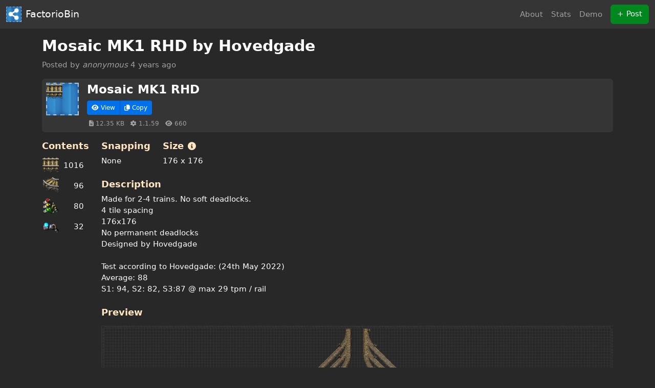

--- FILE ---
content_type: text/html; charset=UTF-8
request_url: https://factoriobin.com/post/guzrHHJt
body_size: 1661
content:
<!DOCTYPE html>
<html lang="en"><head><meta charset="UTF-8"/><title>Mosaic MK1 RHD by Hovedgade - Mosaic MK1 RHD - FactorioBin</title><meta content="interest-cohort=()" http-equiv="Permissions-Policy"/><meta name="theme-color" content="#282828"/><meta name="viewport" content="width=device-width, initial-scale=1.0, user-scalable=yes"/><meta name="description" content="Made for 2-4 trains. No soft deadlocks. 4 tile spacing 176x176 No permanent deadlocks Designed by Hovedgade Test according to Hovedgade: (24th May 2022) Average: 88 S1: 94, S2: 82, S3:87 @ max 29 tpm / rail"/><meta name="og:site_name" content="FactorioBin"/><meta name="og:type" content="website"/><meta name="og:title" content="Mosaic MK1 RHD by Hovedgade - Mosaic MK1 RHD - FactorioBin"/><meta name="og:description" content="Made for 2-4 trains. No soft deadlocks. 4 tile spacing 176x176 No permanent deadlocks Designed by Hovedgade Test according to Hovedgade: (24th May 2022) Average: 88 S1: 94, S2: 82, S3:87 @ max 29 tpm / rail"/><meta name="og:image" content="https://cdn.factoriobin.com/perma/bp/g/u/guzrHHJt-waoa10/fbin-guzrHHJt-0.jpg"/><meta name="twitter:card" content="summary_large_image"/><meta name="twitter:title" content="Mosaic MK1 RHD by Hovedgade - Mosaic MK1 RHD - FactorioBin"/><meta name="twitter:site" content="@FactorioBin"/><meta name="twitter:creator" content="@FactorioBin"/><meta name="twitter:description" content="Made for 2-4 trains. No soft deadlocks. 4 tile spacing 176x176 No permanent deadlocks Designed by Hovedgade Test according to Hovedgade: (24th May 2022) Average: 88 S1: 94, S2: 82, S3:87 @ max 29 tpm / rail"/><meta name="twitter:image" content="https://cdn.factoriobin.com/perma/bp/g/u/guzrHHJt-waoa10/fbin-guzrHHJt-0.jpg"/><link rel="stylesheet" href="/assets/font-awesome-CLrBs3T0.css"/><link rel="stylesheet" href="/assets/bootstrap-Dr6pqCBc.css"/><link rel="stylesheet" href="/assets/app-BB-ooQeJ.css"/><style id="hono-css"></style><script async="" type="module" src="/static/scripts/client.js"></script><script async="" src="/.cfa/client.js" data-cf-beacon="{&quot;token&quot;:&quot;d48e8f1f66f74ed389bc3f225f618a6f&quot;,&quot;send&quot;:{&quot;to&quot;:&quot;/cdn-cgi/rum&quot;}}"></script></head><body><div class="pb-5" id="root"><nav class="navbar navbar-expand navbar-dark bg-dark justify-content-between"><div class="container-fluid"><a class="navbar-brand" href="/"><img alt="" class="d-inline-block align-middle me-2" height="30" src="/static/images/icons/logo.png" width="30"/><span class="d-none d-sm-inline-block align-middle">FactorioBin</span></a><div class="navbar-nav"><a class="nav-item nav-link" href="/about">About</a><a class="nav-item nav-link" href="/stats">Stats</a><a class="nav-item nav-link" href="/post/demo">Demo</a><a class="btn btn-success btn-small ms-2" href="/">+<span class="d-none d-sm-inline"> Post</span></a></div></div></nav><div class="container my-3"><div class="my-3"><h2 class="text-break">Mosaic MK1 RHD by Hovedgade</h2><div class="text-muted">Posted by <span class="user-link"><em>anonymous</em></span> <span title="2022-05-27T18:44:40.326Z">4 years ago</span></div></div><div class="p-2 my-3 rounded bg-dark"><div class="row"><div class="col-auto pe-0"><div class="large-factorio-icon" style="background-image:url(&quot;/static/factorio/v1/icons/87a3eae1.png&quot;)"><div class="icons"><div class="inline-icon" title="Rail"><img src="/static/factorio/v1/icons/b6a27a66.png"/></div></div></div></div><div class="col ps-3"><h3 class="m-0 text-break"><span class="frt  ">Mosaic MK1 RHD</span></h3><div class="mt-2"><div aria-label="Actions for blueprint string" class="btn-group btn-group-sm btn-group-dark-dividers" role="group"><a class="btn btn-primary" href="https://cdn.factoriobin.com/perma/bp/g/u/guzrHHJt-waoa10/fbin-guzrHHJt-0.txt" rel="nofollow" target="_blank" title="Opens this blueprint string in a new window"><span class="fas fa-eye me-1"></span>View</a><a class="btn btn-primary" data-copy-ajax-to-clipboard="" href="https://cdn.factoriobin.com/perma/bp/g/u/guzrHHJt-waoa10/fbin-guzrHHJt-0.txt" rel="nofollow" target="_blank" title="Copies this blueprint string to your clipboard"><span class="fas fa-copy me-1"></span><span class="copy-status">Copy</span></a></div></div><div class="small mt-2 text-muted"><span class="me-2 d-inline-block"><span class="fas fa-file-alt mx-1"></span>12.35 KB</span><span class="me-2 d-inline-block" title="The version of Factorio used to make this blueprint. Blueprints should largely work across different versions of the game, except in cases where recipes have changed (more common before 1.0)"><span class="fas fa-cog mx-1"></span>1.1.59</span><span class="me-2 d-inline-block" title="How many times this blueprint has been viewed"><span class="fas fa-eye mx-1"></span>660</span></div></div></div></div><div class="my-3"><div class="row"><div class="col order-md-2 mb-3"><div class="row mb-4"><div class="col col-sm-auto"><h4 class="section-heading">Snapping</h4><span>None</span></div><div class="col col-sm-auto"><h4 class="section-heading">Size<span class="d-inline-block" title="Measured from entity center to center. If your entities are big (like rocket silos) the actual size may be slightly larger."><span class="fas fa-info-circle fa-sm ms-2"></span></span></h4><span>176 x 176</span></div></div><div class="mb-4"><h4 class="section-heading mt-4">Description</h4><div><span class="frt ml ">Made for 2-4 trains. No soft deadlocks.
4 tile spacing
176x176
No permanent deadlocks
Designed by Hovedgade

Test according to Hovedgade: (24th May 2022)
Average: 88
S1: 94, S2: 82, S3:87 @ max 29 tpm / rail</span></div></div><div class="mb-4"><h4 class="section-heading">Preview</h4><div class="mt-3"><div class="blueprint-image"><img alt="Blueprint preview" class="full-width" src="https://cdn.factoriobin.com/perma/bp/g/u/guzrHHJt-waoa10/fbin-guzrHHJt-0.jpg"/></div></div></div></div><div class="col-md-auto order-md-1 mb-3"><h4 class="section-heading">Contents</h4><table><tbody><tr><td class="py-1 mb-1 pe-2"><div class="inline-icon large" title="Straight rail"><img src="/static/factorio/v1/icons/b6a27a66.png"/></div></td><td class="py-1 text-end">1016</td></tr><tr><td class="py-1 mb-1 pe-2"><div class="inline-icon large" title="Curved rail"><img src="/static/factorio/v1/icons/67345db9.png"/></div></td><td class="py-1 text-end">96</td></tr><tr><td class="py-1 mb-1 pe-2"><div class="inline-icon large" title="Rail signal"><img src="/static/factorio/v1/icons/fd05c4c4.png"/></div></td><td class="py-1 text-end">80</td></tr><tr><td class="py-1 mb-1 pe-2"><div class="inline-icon large" title="Rail chain signal"><img src="/static/factorio/v1/icons/659b57a5.png"/></div></td><td class="py-1 text-end">32</td></tr></tbody></table></div></div></div></div></div></body></html>

--- FILE ---
content_type: text/css; charset=utf-8
request_url: https://factoriobin.com/assets/app-BB-ooQeJ.css
body_size: 592
content:
@charset "UTF-8";.large-factorio-icon{position:relative;width:64px;height:64px;background-repeat:no-repeat;background-position:center;-webkit-user-select:none;user-select:none}.large-factorio-icon .icons{position:absolute;overflow:hidden;display:flex;flex-direction:row;flex-wrap:wrap;justify-content:flex-start;align-items:center}.large-factorio-icon .icons .inline-icon{margin:2.5%;width:45%;height:45%;top:0}.large-factorio-icon .icons .inline-icon:first-child:last-child{margin:0 auto;width:32px;height:32px}.large-factorio-icon .icons{inset:4px}.large-factorio-icon.blueprint-book{background-image:url(/static/factorio/blueprint-book-wide-64px.png)}.large-factorio-icon.blueprint-book .icons{inset:4px 7px 16px 13px}#snow-bg{position:fixed;inset:0;pointer-events:none;z-index:0}#root{position:relative;z-index:1}hr{border-color:#5b5b5b}.mt-0,.my-0{margin-top:0}.mb-0,.my-0{margin-bottom:0}.inline-icon{display:inline-block;vertical-align:middle;position:relative;overflow:hidden;line-height:.8rem;color:transparent;width:1.25rem;height:1.25rem;top:-.09375rem}.inline-icon.large{width:2rem;height:2rem;top:-.1rem}.inline-icon img{width:100%;height:100%}.inline-icon .mini-quality{width:40%;height:40%}.inline-icon .badge-sw{position:absolute;bottom:0;left:0;text-align:left}.inline-icon .badge-se{position:absolute;bottom:0;right:0;text-align:right}.icon-overlay-text{text-shadow:0 0 .2rem black,0 0 .2rem black,0 0 .2rem black,0 0 .2rem black,0 0 .2rem black;color:#fff;outline:1px black;font-size:.85rem;-webkit-user-select:none;user-select:none}.blueprint-image{position:relative}.full-width{max-width:100%}ul.blueprint-book-hierarchy{list-style:none;padding-left:0;margin-left:0}ul.blueprint-book-hierarchy ul.blueprint-book-hierarchy{padding-left:.4166666667rem;margin-left:.25rem;border-left:1px dashed rgb(116.5,116.5,116.5)}@media (min-width: 576px){ul.blueprint-book-hierarchy ul.blueprint-book-hierarchy{padding-left:.625rem;margin-left:.625rem}}.section-heading{color:#ffe6c0}.blueprint-string-input{font-family:SFMono-Regular,Menlo,Monaco,Consolas,Liberation Mono,Courier New,monospace;font-size:.75rem;word-break:break-all;overflow-wrap:break-word}.hazard-alert{background-color:#fc1;background-image:repeating-linear-gradient(135deg,#fc1 0 1rem,#f1be00 1rem 2rem);font-weight:900;font-size:1.25rem;text-align:center;padding:.5rem .75rem;color:#000}ul.list-style-dashed{padding-left:0;list-style-position:inside;list-style-type:"–  "}ul.list-style-dashed ul.list-style-dashed{padding-left:1.2rem}@keyframes flying-indicator-animation{0%{transform:translateY(-1rem);opacity:0}20%{opacity:100%}80%{opacity:100%}to{transform:translateY(-2rem);opacity:0}}.flying-indicator{position:relative}.flying-indicator:after{display:inline-block;white-space:nowrap;content:attr(data-flying-indicator-text);position:absolute;left:0;top:0;background:#282828;color:#fff;padding:.1rem .3rem;border-radius:.25rem;font-size:.75rem;animation:1s ease flying-indicator-animation}.flying-indicator.success:after{background:#00881f;color:#fff}.flying-indicator.error:after{background:#dc3545;color:#fff;font-weight:700}.alert-dim-success{--bs-alert-color: #fff;--bs-alert-bg: rgb(27.525, 82.575, 40.0954724409);--bs-alert-border-color: rgb(27.525, 82.575, 40.0954724409);--bs-alert-link-color: #cccccc}.alert-dim-success .alert-link{color:var(--bs-alert-link-color)}.alert-dim-warn{--bs-alert-color: #fff;--bs-alert-bg: rgb(144.5, 113.5357142857, 0);--bs-alert-border-color: rgb(144.5, 113.5357142857, 0);--bs-alert-link-color: #cccccc}.alert-dim-warn .alert-link{color:var(--bs-alert-link-color)}input.too-long,textarea.too-long{color:#fc1;border-color:#fc1}input.too-long:focus,textarea.too-long:focus{color:#fc1;border-color:#fc1}p.blog-image{margin:1rem 0 2rem}@media (min-width: 576px){p.blog-image{margin-left:2rem}}p.blog-image img{margin-top:.5rem;max-width:100%;height:auto;box-shadow:0 0 2.5rem #0009;border-radius:.5rem;text-decoration:none}.font-size-ultra-emoji{font-size:5rem}span.user-link.not-anonymous{color:#fff}.verified-icon{width:1.25rem;height:1.25rem;display:inline-block;vertical-align:middle;position:relative;top:-.05rem}@keyframes anim-hue-360{0%{filter:hue-rotate(0deg)}to{filter:hue-rotate(360deg)}}.rainbow-on-hover:hover,.rainbow-on-hover:focus{animation:anim-hue-360 5s linear infinite}.frt{display:inline-block;word-wrap:break-word;word-break:break-word}.frt.ml{white-space:pre-line}.text-muted{color:#a0a0a0!important}.snow-link{color:#0abde3}.snow-link:hover,.snow-link:active,.snow-link:focus{color:#48dbfb}.holiday-lights{display:block;pointer-events:none;background-image:url(/static/images/seasonal/lights-1x.png),url(/static/images/seasonal/lights-1x.png);background-repeat:repeat-x;height:43px;position:relative;background-size:256 43}@media (max-width: 512px){.holiday-lights{background-size:128px 22px;height:22px}}


--- FILE ---
content_type: application/javascript
request_url: https://factoriobin.com/static/scripts/client.js
body_size: 12198
content:
const Jr="[data-copy-ajax-to-clipboard]";function xt(i){return fetch(i,{method:"GET"}).then(o=>{if(o.ok)return o.text().then(l=>String(l).trim());throw new Error("Got status "+o.status+" when fetching "+i)})}function Bt(i){return navigator.clipboard&&navigator.clipboard.writeText?navigator.clipboard.writeText(i):Promise.reject()}function $r(i,o){i.setAttribute("data-flying-indicator-text",o?"Copied!":"Copy failed, try again"),i.classList.toggle("success",!!o),i.classList.toggle("error",!o),i.classList.add("flying-indicator"),setTimeout(l=>i.classList.remove("flying-indicator"),1e3)}function mt(i){let o=i.getAttribute("data-copied-text");if(o)return Promise.resolve(o);{let l=i.getAttribute("href");return xt(l).then(h=>(i.setAttribute("data-copied-text",h),h))}}function Or(i,o){let l=i.querySelector(".copy-status");l&&(l.innerText=o)}function Et(i){let o=i&&i.target&&i.target.closest(Jr);if(o){if(!o.getAttribute("disabled")){o.setAttribute("disabled","disabled");let l=setTimeout(()=>{Or(o,"Copying ...")},300);mt(o).then(h=>Bt(h)).then(h=>$r(o,!0)).catch(h=>$r(o,!1)).finally(()=>{clearTimeout(l),Or(o,"Copy"),o.removeAttribute("disabled")})}return i.preventDefault(),!1}}function It(){document.body.addEventListener("click",Et);for(const i of Array.from(document.querySelectorAll(Jr)))i.classList.remove("d-none")}const At=200;var sr=(i=>(i.Form="submitBlueprintPostForm",i.BlueprintString="blueprintString",i.PostTitle="postTitle",i.PostExpiration="postExpiration",i.SubmitButton="submitButton",i))(sr||{}),Kr=(i=>(i.Credentials="credentials",i.Visibility="visibility",i))(Kr||{});function Ft(){const i=document.getElementById(sr.PostExpiration),o=document.getElementById(Kr.Visibility);if(!i||!o)return;let l=!1,h=!0;i.addEventListener("change",()=>{!!(i.value&&i.value!=="never")?(l||(h=o.checked),o.checked=!0,o.disabled=!0,o.closest("label")?.classList.add("text-muted"),l=!0):(l&&(o.checked=h),o.disabled=!1,o.closest("label")?.classList.remove("text-muted"),l=!1)})}const bt=i=>new Intl.NumberFormat("en-US").format(i),Zr="data-length-viz-elt-id",Qr="["+Zr+"]",Ut="data-soft-maxlength";function rt(i){if(i){let o=i.value.length,l=Number.parseInt(i.getAttribute("maxlength")||i.getAttribute(Ut)||""),h=Number.isInteger(l)&&o>l;i.setCustomValidity&&i.setCustomValidity(h?"This is too long":"");let s=i.getAttribute(Zr),B=s&&document.getElementById(s);B&&(B.innerText=bt(o),B.parentElement?.classList.toggle("text-warning",h),B.parentElement?.classList.toggle("text-muted",!h),i.classList.toggle("too-long",h))}}function Ar(i){let o=i&&i.target&&i.target.closest(Qr);o&&rt(o)}function Tt(){let i=document.querySelectorAll(Qr);for(let o=0;o<i.length;o++)rt(i[o])}function St(){Tt(),vt(),document.body.addEventListener("input",Ar),document.body.addEventListener("change",Ar)}function vt(){document.body.removeEventListener("input",Ar),document.body.removeEventListener("change",Ar)}var Rr={},lr={},qr;function Rt(){if(qr)return lr;qr=1,lr.byteLength=c,lr.toByteArray=M,lr.fromByteArray=x;for(var i=[],o=[],l=typeof Uint8Array<"u"?Uint8Array:Array,h="ABCDEFGHIJKLMNOPQRSTUVWXYZabcdefghijklmnopqrstuvwxyz0123456789+/",s=0,B=h.length;s<B;++s)i[s]=h[s],o[h.charCodeAt(s)]=s;o[45]=62,o[95]=63;function w(y){var g=y.length;if(g%4>0)throw new Error("Invalid string. Length must be a multiple of 4");var m=y.indexOf("=");m===-1&&(m=g);var T=m===g?0:4-m%4;return[m,T]}function c(y){var g=w(y),m=g[0],T=g[1];return(m+T)*3/4-T}function C(y,g,m){return(g+m)*3/4-m}function M(y){var g,m=w(y),T=m[0],_=m[1],S=new l(C(y,T,_)),A=0,$=_>0?T-4:T,b;for(b=0;b<$;b+=4)g=o[y.charCodeAt(b)]<<18|o[y.charCodeAt(b+1)]<<12|o[y.charCodeAt(b+2)]<<6|o[y.charCodeAt(b+3)],S[A++]=g>>16&255,S[A++]=g>>8&255,S[A++]=g&255;return _===2&&(g=o[y.charCodeAt(b)]<<2|o[y.charCodeAt(b+1)]>>4,S[A++]=g&255),_===1&&(g=o[y.charCodeAt(b)]<<10|o[y.charCodeAt(b+1)]<<4|o[y.charCodeAt(b+2)]>>2,S[A++]=g>>8&255,S[A++]=g&255),S}function E(y){return i[y>>18&63]+i[y>>12&63]+i[y>>6&63]+i[y&63]}function p(y,g,m){for(var T,_=[],S=g;S<m;S+=3)T=(y[S]<<16&16711680)+(y[S+1]<<8&65280)+(y[S+2]&255),_.push(E(T));return _.join("")}function x(y){for(var g,m=y.length,T=m%3,_=[],S=16383,A=0,$=m-T;A<$;A+=S)_.push(p(y,A,A+S>$?$:A+S));return T===1?(g=y[m-1],_.push(i[g>>2]+i[g<<4&63]+"==")):T===2&&(g=(y[m-2]<<8)+y[m-1],_.push(i[g>>10]+i[g>>4&63]+i[g<<2&63]+"=")),_.join("")}return lr}var Ir={};/*! ieee754. BSD-3-Clause License. Feross Aboukhadijeh <https://feross.org/opensource> */var Gr;function Ct(){return Gr||(Gr=1,Ir.read=function(i,o,l,h,s){var B,w,c=s*8-h-1,C=(1<<c)-1,M=C>>1,E=-7,p=l?s-1:0,x=l?-1:1,y=i[o+p];for(p+=x,B=y&(1<<-E)-1,y>>=-E,E+=c;E>0;B=B*256+i[o+p],p+=x,E-=8);for(w=B&(1<<-E)-1,B>>=-E,E+=h;E>0;w=w*256+i[o+p],p+=x,E-=8);if(B===0)B=1-M;else{if(B===C)return w?NaN:(y?-1:1)*(1/0);w=w+Math.pow(2,h),B=B-M}return(y?-1:1)*w*Math.pow(2,B-h)},Ir.write=function(i,o,l,h,s,B){var w,c,C,M=B*8-s-1,E=(1<<M)-1,p=E>>1,x=s===23?Math.pow(2,-24)-Math.pow(2,-77):0,y=h?0:B-1,g=h?1:-1,m=o<0||o===0&&1/o<0?1:0;for(o=Math.abs(o),isNaN(o)||o===1/0?(c=isNaN(o)?1:0,w=E):(w=Math.floor(Math.log(o)/Math.LN2),o*(C=Math.pow(2,-w))<1&&(w--,C*=2),w+p>=1?o+=x/C:o+=x*Math.pow(2,1-p),o*C>=2&&(w++,C/=2),w+p>=E?(c=0,w=E):w+p>=1?(c=(o*C-1)*Math.pow(2,s),w=w+p):(c=o*Math.pow(2,p-1)*Math.pow(2,s),w=0));s>=8;i[l+y]=c&255,y+=g,c/=256,s-=8);for(w=w<<s|c,M+=s;M>0;i[l+y]=w&255,y+=g,w/=256,M-=8);i[l+y-g]|=m*128}),Ir}/*!
 * The buffer module from node.js, for the browser.
 *
 * @author   Feross Aboukhadijeh <https://feross.org>
 * @license  MIT
 */var zr;function _t(){return zr||(zr=1,(function(i){const o=Rt(),l=Ct(),h=typeof Symbol=="function"&&typeof Symbol.for=="function"?Symbol.for("nodejs.util.inspect.custom"):null;i.Buffer=c,i.SlowBuffer=S,i.INSPECT_MAX_BYTES=50;const s=2147483647;i.kMaxLength=s,c.TYPED_ARRAY_SUPPORT=B(),!c.TYPED_ARRAY_SUPPORT&&typeof console<"u"&&typeof console.error=="function"&&console.error("This browser lacks typed array (Uint8Array) support which is required by `buffer` v5.x. Use `buffer` v4.x if you require old browser support.");function B(){try{const e=new Uint8Array(1),r={foo:function(){return 42}};return Object.setPrototypeOf(r,Uint8Array.prototype),Object.setPrototypeOf(e,r),e.foo()===42}catch{return!1}}Object.defineProperty(c.prototype,"parent",{enumerable:!0,get:function(){if(c.isBuffer(this))return this.buffer}}),Object.defineProperty(c.prototype,"offset",{enumerable:!0,get:function(){if(c.isBuffer(this))return this.byteOffset}});function w(e){if(e>s)throw new RangeError('The value "'+e+'" is invalid for option "size"');const r=new Uint8Array(e);return Object.setPrototypeOf(r,c.prototype),r}function c(e,r,t){if(typeof e=="number"){if(typeof r=="string")throw new TypeError('The "string" argument must be of type string. Received type number');return p(e)}return C(e,r,t)}c.poolSize=8192;function C(e,r,t){if(typeof e=="string")return x(e,r);if(ArrayBuffer.isView(e))return g(e);if(e==null)throw new TypeError("The first argument must be one of type string, Buffer, ArrayBuffer, Array, or Array-like Object. Received type "+typeof e);if(G(e,ArrayBuffer)||e&&G(e.buffer,ArrayBuffer)||typeof SharedArrayBuffer<"u"&&(G(e,SharedArrayBuffer)||e&&G(e.buffer,SharedArrayBuffer)))return m(e,r,t);if(typeof e=="number")throw new TypeError('The "value" argument must not be of type number. Received type number');const n=e.valueOf&&e.valueOf();if(n!=null&&n!==e)return c.from(n,r,t);const u=T(e);if(u)return u;if(typeof Symbol<"u"&&Symbol.toPrimitive!=null&&typeof e[Symbol.toPrimitive]=="function")return c.from(e[Symbol.toPrimitive]("string"),r,t);throw new TypeError("The first argument must be one of type string, Buffer, ArrayBuffer, Array, or Array-like Object. Received type "+typeof e)}c.from=function(e,r,t){return C(e,r,t)},Object.setPrototypeOf(c.prototype,Uint8Array.prototype),Object.setPrototypeOf(c,Uint8Array);function M(e){if(typeof e!="number")throw new TypeError('"size" argument must be of type number');if(e<0)throw new RangeError('The value "'+e+'" is invalid for option "size"')}function E(e,r,t){return M(e),e<=0?w(e):r!==void 0?typeof t=="string"?w(e).fill(r,t):w(e).fill(r):w(e)}c.alloc=function(e,r,t){return E(e,r,t)};function p(e){return M(e),w(e<0?0:_(e)|0)}c.allocUnsafe=function(e){return p(e)},c.allocUnsafeSlow=function(e){return p(e)};function x(e,r){if((typeof r!="string"||r==="")&&(r="utf8"),!c.isEncoding(r))throw new TypeError("Unknown encoding: "+r);const t=A(e,r)|0;let n=w(t);const u=n.write(e,r);return u!==t&&(n=n.slice(0,u)),n}function y(e){const r=e.length<0?0:_(e.length)|0,t=w(r);for(let n=0;n<r;n+=1)t[n]=e[n]&255;return t}function g(e){if(G(e,Uint8Array)){const r=new Uint8Array(e);return m(r.buffer,r.byteOffset,r.byteLength)}return y(e)}function m(e,r,t){if(r<0||e.byteLength<r)throw new RangeError('"offset" is outside of buffer bounds');if(e.byteLength<r+(t||0))throw new RangeError('"length" is outside of buffer bounds');let n;return r===void 0&&t===void 0?n=new Uint8Array(e):t===void 0?n=new Uint8Array(e,r):n=new Uint8Array(e,r,t),Object.setPrototypeOf(n,c.prototype),n}function T(e){if(c.isBuffer(e)){const r=_(e.length)|0,t=w(r);return t.length===0||e.copy(t,0,0,r),t}if(e.length!==void 0)return typeof e.length!="number"||vr(e.length)?w(0):y(e);if(e.type==="Buffer"&&Array.isArray(e.data))return y(e.data)}function _(e){if(e>=s)throw new RangeError("Attempt to allocate Buffer larger than maximum size: 0x"+s.toString(16)+" bytes");return e|0}function S(e){return+e!=e&&(e=0),c.alloc(+e)}c.isBuffer=function(r){return r!=null&&r._isBuffer===!0&&r!==c.prototype},c.compare=function(r,t){if(G(r,Uint8Array)&&(r=c.from(r,r.offset,r.byteLength)),G(t,Uint8Array)&&(t=c.from(t,t.offset,t.byteLength)),!c.isBuffer(r)||!c.isBuffer(t))throw new TypeError('The "buf1", "buf2" arguments must be one of type Buffer or Uint8Array');if(r===t)return 0;let n=r.length,u=t.length;for(let f=0,a=Math.min(n,u);f<a;++f)if(r[f]!==t[f]){n=r[f],u=t[f];break}return n<u?-1:u<n?1:0},c.isEncoding=function(r){switch(String(r).toLowerCase()){case"hex":case"utf8":case"utf-8":case"ascii":case"latin1":case"binary":case"base64":case"ucs2":case"ucs-2":case"utf16le":case"utf-16le":return!0;default:return!1}},c.concat=function(r,t){if(!Array.isArray(r))throw new TypeError('"list" argument must be an Array of Buffers');if(r.length===0)return c.alloc(0);let n;if(t===void 0)for(t=0,n=0;n<r.length;++n)t+=r[n].length;const u=c.allocUnsafe(t);let f=0;for(n=0;n<r.length;++n){let a=r[n];if(G(a,Uint8Array))f+a.length>u.length?(c.isBuffer(a)||(a=c.from(a)),a.copy(u,f)):Uint8Array.prototype.set.call(u,a,f);else if(c.isBuffer(a))a.copy(u,f);else throw new TypeError('"list" argument must be an Array of Buffers');f+=a.length}return u};function A(e,r){if(c.isBuffer(e))return e.length;if(ArrayBuffer.isView(e)||G(e,ArrayBuffer))return e.byteLength;if(typeof e!="string")throw new TypeError('The "string" argument must be one of type string, Buffer, or ArrayBuffer. Received type '+typeof e);const t=e.length,n=arguments.length>2&&arguments[2]===!0;if(!n&&t===0)return 0;let u=!1;for(;;)switch(r){case"ascii":case"latin1":case"binary":return t;case"utf8":case"utf-8":return Sr(e).length;case"ucs2":case"ucs-2":case"utf16le":case"utf-16le":return t*2;case"hex":return t>>>1;case"base64":return Dr(e).length;default:if(u)return n?-1:Sr(e).length;r=(""+r).toLowerCase(),u=!0}}c.byteLength=A;function $(e,r,t){let n=!1;if((r===void 0||r<0)&&(r=0),r>this.length||((t===void 0||t>this.length)&&(t=this.length),t<=0)||(t>>>=0,r>>>=0,t<=r))return"";for(e||(e="utf8");;)switch(e){case"hex":return q(this,r,t);case"utf8":case"utf-8":return dr(this,r,t);case"ascii":return Q(this,r,t);case"latin1":case"binary":return xr(this,r,t);case"base64":return Ur(this,r,t);case"ucs2":case"ucs-2":case"utf16le":case"utf-16le":return Tr(this,r,t);default:if(n)throw new TypeError("Unknown encoding: "+e);e=(e+"").toLowerCase(),n=!0}}c.prototype._isBuffer=!0;function b(e,r,t){const n=e[r];e[r]=e[t],e[t]=n}c.prototype.swap16=function(){const r=this.length;if(r%2!==0)throw new RangeError("Buffer size must be a multiple of 16-bits");for(let t=0;t<r;t+=2)b(this,t,t+1);return this},c.prototype.swap32=function(){const r=this.length;if(r%4!==0)throw new RangeError("Buffer size must be a multiple of 32-bits");for(let t=0;t<r;t+=4)b(this,t,t+3),b(this,t+1,t+2);return this},c.prototype.swap64=function(){const r=this.length;if(r%8!==0)throw new RangeError("Buffer size must be a multiple of 64-bits");for(let t=0;t<r;t+=8)b(this,t,t+7),b(this,t+1,t+6),b(this,t+2,t+5),b(this,t+3,t+4);return this},c.prototype.toString=function(){const r=this.length;return r===0?"":arguments.length===0?dr(this,0,r):$.apply(this,arguments)},c.prototype.toLocaleString=c.prototype.toString,c.prototype.equals=function(r){if(!c.isBuffer(r))throw new TypeError("Argument must be a Buffer");return this===r?!0:c.compare(this,r)===0},c.prototype.inspect=function(){let r="";const t=i.INSPECT_MAX_BYTES;return r=this.toString("hex",0,t).replace(/(.{2})/g,"$1 ").trim(),this.length>t&&(r+=" ... "),"<Buffer "+r+">"},h&&(c.prototype[h]=c.prototype.inspect),c.prototype.compare=function(r,t,n,u,f){if(G(r,Uint8Array)&&(r=c.from(r,r.offset,r.byteLength)),!c.isBuffer(r))throw new TypeError('The "target" argument must be one of type Buffer or Uint8Array. Received type '+typeof r);if(t===void 0&&(t=0),n===void 0&&(n=r?r.length:0),u===void 0&&(u=0),f===void 0&&(f=this.length),t<0||n>r.length||u<0||f>this.length)throw new RangeError("out of range index");if(u>=f&&t>=n)return 0;if(u>=f)return-1;if(t>=n)return 1;if(t>>>=0,n>>>=0,u>>>=0,f>>>=0,this===r)return 0;let a=f-u,d=n-t;const v=Math.min(a,d),U=this.slice(u,f),R=r.slice(t,n);for(let I=0;I<v;++I)if(U[I]!==R[I]){a=U[I],d=R[I];break}return a<d?-1:d<a?1:0};function Z(e,r,t,n,u){if(e.length===0)return-1;if(typeof t=="string"?(n=t,t=0):t>2147483647?t=2147483647:t<-2147483648&&(t=-2147483648),t=+t,vr(t)&&(t=u?0:e.length-1),t<0&&(t=e.length+t),t>=e.length){if(u)return-1;t=e.length-1}else if(t<0)if(u)t=0;else return-1;if(typeof r=="string"&&(r=c.from(r,n)),c.isBuffer(r))return r.length===0?-1:ir(e,r,t,n,u);if(typeof r=="number")return r=r&255,typeof Uint8Array.prototype.indexOf=="function"?u?Uint8Array.prototype.indexOf.call(e,r,t):Uint8Array.prototype.lastIndexOf.call(e,r,t):ir(e,[r],t,n,u);throw new TypeError("val must be string, number or Buffer")}function ir(e,r,t,n,u){let f=1,a=e.length,d=r.length;if(n!==void 0&&(n=String(n).toLowerCase(),n==="ucs2"||n==="ucs-2"||n==="utf16le"||n==="utf-16le")){if(e.length<2||r.length<2)return-1;f=2,a/=2,d/=2,t/=2}function v(R,I){return f===1?R[I]:R.readUInt16BE(I*f)}let U;if(u){let R=-1;for(U=t;U<a;U++)if(v(e,U)===v(r,R===-1?0:U-R)){if(R===-1&&(R=U),U-R+1===d)return R*f}else R!==-1&&(U-=U-R),R=-1}else for(t+d>a&&(t=a-d),U=t;U>=0;U--){let R=!0;for(let I=0;I<d;I++)if(v(e,U+I)!==v(r,I)){R=!1;break}if(R)return U}return-1}c.prototype.includes=function(r,t,n){return this.indexOf(r,t,n)!==-1},c.prototype.indexOf=function(r,t,n){return Z(this,r,t,n,!0)},c.prototype.lastIndexOf=function(r,t,n){return Z(this,r,t,n,!1)};function wr(e,r,t,n){t=Number(t)||0;const u=e.length-t;n?(n=Number(n),n>u&&(n=u)):n=u;const f=r.length;n>f/2&&(n=f/2);let a;for(a=0;a<n;++a){const d=parseInt(r.substr(a*2,2),16);if(vr(d))return a;e[t+a]=d}return a}function K(e,r,t,n){return Er(Sr(r,e.length-t),e,t,n)}function or(e,r,t,n){return Er(yt(r),e,t,n)}function k(e,r,t,n){return Er(Dr(r),e,t,n)}function gr(e,r,t,n){return Er(wt(r,e.length-t),e,t,n)}c.prototype.write=function(r,t,n,u){if(t===void 0)u="utf8",n=this.length,t=0;else if(n===void 0&&typeof t=="string")u=t,n=this.length,t=0;else if(isFinite(t))t=t>>>0,isFinite(n)?(n=n>>>0,u===void 0&&(u="utf8")):(u=n,n=void 0);else throw new Error("Buffer.write(string, encoding, offset[, length]) is no longer supported");const f=this.length-t;if((n===void 0||n>f)&&(n=f),r.length>0&&(n<0||t<0)||t>this.length)throw new RangeError("Attempt to write outside buffer bounds");u||(u="utf8");let a=!1;for(;;)switch(u){case"hex":return wr(this,r,t,n);case"utf8":case"utf-8":return K(this,r,t,n);case"ascii":case"latin1":case"binary":return or(this,r,t,n);case"base64":return k(this,r,t,n);case"ucs2":case"ucs-2":case"utf16le":case"utf-16le":return gr(this,r,t,n);default:if(a)throw new TypeError("Unknown encoding: "+u);u=(""+u).toLowerCase(),a=!0}},c.prototype.toJSON=function(){return{type:"Buffer",data:Array.prototype.slice.call(this._arr||this,0)}};function Ur(e,r,t){return r===0&&t===e.length?o.fromByteArray(e):o.fromByteArray(e.slice(r,t))}function dr(e,r,t){t=Math.min(e.length,t);const n=[];let u=r;for(;u<t;){const f=e[u];let a=null,d=f>239?4:f>223?3:f>191?2:1;if(u+d<=t){let v,U,R,I;switch(d){case 1:f<128&&(a=f);break;case 2:v=e[u+1],(v&192)===128&&(I=(f&31)<<6|v&63,I>127&&(a=I));break;case 3:v=e[u+1],U=e[u+2],(v&192)===128&&(U&192)===128&&(I=(f&15)<<12|(v&63)<<6|U&63,I>2047&&(I<55296||I>57343)&&(a=I));break;case 4:v=e[u+1],U=e[u+2],R=e[u+3],(v&192)===128&&(U&192)===128&&(R&192)===128&&(I=(f&15)<<18|(v&63)<<12|(U&63)<<6|R&63,I>65535&&I<1114112&&(a=I))}}a===null?(a=65533,d=1):a>65535&&(a-=65536,n.push(a>>>10&1023|55296),a=56320|a&1023),n.push(a),u+=d}return X(n)}const ur=4096;function X(e){const r=e.length;if(r<=ur)return String.fromCharCode.apply(String,e);let t="",n=0;for(;n<r;)t+=String.fromCharCode.apply(String,e.slice(n,n+=ur));return t}function Q(e,r,t){let n="";t=Math.min(e.length,t);for(let u=r;u<t;++u)n+=String.fromCharCode(e[u]&127);return n}function xr(e,r,t){let n="";t=Math.min(e.length,t);for(let u=r;u<t;++u)n+=String.fromCharCode(e[u]);return n}function q(e,r,t){const n=e.length;(!r||r<0)&&(r=0),(!t||t<0||t>n)&&(t=n);let u="";for(let f=r;f<t;++f)u+=gt[e[f]];return u}function Tr(e,r,t){const n=e.slice(r,t);let u="";for(let f=0;f<n.length-1;f+=2)u+=String.fromCharCode(n[f]+n[f+1]*256);return u}c.prototype.slice=function(r,t){const n=this.length;r=~~r,t=t===void 0?n:~~t,r<0?(r+=n,r<0&&(r=0)):r>n&&(r=n),t<0?(t+=n,t<0&&(t=0)):t>n&&(t=n),t<r&&(t=r);const u=this.subarray(r,t);return Object.setPrototypeOf(u,c.prototype),u};function L(e,r,t){if(e%1!==0||e<0)throw new RangeError("offset is not uint");if(e+r>t)throw new RangeError("Trying to access beyond buffer length")}c.prototype.readUintLE=c.prototype.readUIntLE=function(r,t,n){r=r>>>0,t=t>>>0,n||L(r,t,this.length);let u=this[r],f=1,a=0;for(;++a<t&&(f*=256);)u+=this[r+a]*f;return u},c.prototype.readUintBE=c.prototype.readUIntBE=function(r,t,n){r=r>>>0,t=t>>>0,n||L(r,t,this.length);let u=this[r+--t],f=1;for(;t>0&&(f*=256);)u+=this[r+--t]*f;return u},c.prototype.readUint8=c.prototype.readUInt8=function(r,t){return r=r>>>0,t||L(r,1,this.length),this[r]},c.prototype.readUint16LE=c.prototype.readUInt16LE=function(r,t){return r=r>>>0,t||L(r,2,this.length),this[r]|this[r+1]<<8},c.prototype.readUint16BE=c.prototype.readUInt16BE=function(r,t){return r=r>>>0,t||L(r,2,this.length),this[r]<<8|this[r+1]},c.prototype.readUint32LE=c.prototype.readUInt32LE=function(r,t){return r=r>>>0,t||L(r,4,this.length),(this[r]|this[r+1]<<8|this[r+2]<<16)+this[r+3]*16777216},c.prototype.readUint32BE=c.prototype.readUInt32BE=function(r,t){return r=r>>>0,t||L(r,4,this.length),this[r]*16777216+(this[r+1]<<16|this[r+2]<<8|this[r+3])},c.prototype.readBigUInt64LE=j(function(r){r=r>>>0,Y(r,"offset");const t=this[r],n=this[r+7];(t===void 0||n===void 0)&&ar(r,this.length-8);const u=t+this[++r]*2**8+this[++r]*2**16+this[++r]*2**24,f=this[++r]+this[++r]*2**8+this[++r]*2**16+n*2**24;return BigInt(u)+(BigInt(f)<<BigInt(32))}),c.prototype.readBigUInt64BE=j(function(r){r=r>>>0,Y(r,"offset");const t=this[r],n=this[r+7];(t===void 0||n===void 0)&&ar(r,this.length-8);const u=t*2**24+this[++r]*2**16+this[++r]*2**8+this[++r],f=this[++r]*2**24+this[++r]*2**16+this[++r]*2**8+n;return(BigInt(u)<<BigInt(32))+BigInt(f)}),c.prototype.readIntLE=function(r,t,n){r=r>>>0,t=t>>>0,n||L(r,t,this.length);let u=this[r],f=1,a=0;for(;++a<t&&(f*=256);)u+=this[r+a]*f;return f*=128,u>=f&&(u-=Math.pow(2,8*t)),u},c.prototype.readIntBE=function(r,t,n){r=r>>>0,t=t>>>0,n||L(r,t,this.length);let u=t,f=1,a=this[r+--u];for(;u>0&&(f*=256);)a+=this[r+--u]*f;return f*=128,a>=f&&(a-=Math.pow(2,8*t)),a},c.prototype.readInt8=function(r,t){return r=r>>>0,t||L(r,1,this.length),this[r]&128?(255-this[r]+1)*-1:this[r]},c.prototype.readInt16LE=function(r,t){r=r>>>0,t||L(r,2,this.length);const n=this[r]|this[r+1]<<8;return n&32768?n|4294901760:n},c.prototype.readInt16BE=function(r,t){r=r>>>0,t||L(r,2,this.length);const n=this[r+1]|this[r]<<8;return n&32768?n|4294901760:n},c.prototype.readInt32LE=function(r,t){return r=r>>>0,t||L(r,4,this.length),this[r]|this[r+1]<<8|this[r+2]<<16|this[r+3]<<24},c.prototype.readInt32BE=function(r,t){return r=r>>>0,t||L(r,4,this.length),this[r]<<24|this[r+1]<<16|this[r+2]<<8|this[r+3]},c.prototype.readBigInt64LE=j(function(r){r=r>>>0,Y(r,"offset");const t=this[r],n=this[r+7];(t===void 0||n===void 0)&&ar(r,this.length-8);const u=this[r+4]+this[r+5]*2**8+this[r+6]*2**16+(n<<24);return(BigInt(u)<<BigInt(32))+BigInt(t+this[++r]*2**8+this[++r]*2**16+this[++r]*2**24)}),c.prototype.readBigInt64BE=j(function(r){r=r>>>0,Y(r,"offset");const t=this[r],n=this[r+7];(t===void 0||n===void 0)&&ar(r,this.length-8);const u=(t<<24)+this[++r]*2**16+this[++r]*2**8+this[++r];return(BigInt(u)<<BigInt(32))+BigInt(this[++r]*2**24+this[++r]*2**16+this[++r]*2**8+n)}),c.prototype.readFloatLE=function(r,t){return r=r>>>0,t||L(r,4,this.length),l.read(this,r,!0,23,4)},c.prototype.readFloatBE=function(r,t){return r=r>>>0,t||L(r,4,this.length),l.read(this,r,!1,23,4)},c.prototype.readDoubleLE=function(r,t){return r=r>>>0,t||L(r,8,this.length),l.read(this,r,!0,52,8)},c.prototype.readDoubleBE=function(r,t){return r=r>>>0,t||L(r,8,this.length),l.read(this,r,!1,52,8)};function N(e,r,t,n,u,f){if(!c.isBuffer(e))throw new TypeError('"buffer" argument must be a Buffer instance');if(r>u||r<f)throw new RangeError('"value" argument is out of bounds');if(t+n>e.length)throw new RangeError("Index out of range")}c.prototype.writeUintLE=c.prototype.writeUIntLE=function(r,t,n,u){if(r=+r,t=t>>>0,n=n>>>0,!u){const d=Math.pow(2,8*n)-1;N(this,r,t,n,d,0)}let f=1,a=0;for(this[t]=r&255;++a<n&&(f*=256);)this[t+a]=r/f&255;return t+n},c.prototype.writeUintBE=c.prototype.writeUIntBE=function(r,t,n,u){if(r=+r,t=t>>>0,n=n>>>0,!u){const d=Math.pow(2,8*n)-1;N(this,r,t,n,d,0)}let f=n-1,a=1;for(this[t+f]=r&255;--f>=0&&(a*=256);)this[t+f]=r/a&255;return t+n},c.prototype.writeUint8=c.prototype.writeUInt8=function(r,t,n){return r=+r,t=t>>>0,n||N(this,r,t,1,255,0),this[t]=r&255,t+1},c.prototype.writeUint16LE=c.prototype.writeUInt16LE=function(r,t,n){return r=+r,t=t>>>0,n||N(this,r,t,2,65535,0),this[t]=r&255,this[t+1]=r>>>8,t+2},c.prototype.writeUint16BE=c.prototype.writeUInt16BE=function(r,t,n){return r=+r,t=t>>>0,n||N(this,r,t,2,65535,0),this[t]=r>>>8,this[t+1]=r&255,t+2},c.prototype.writeUint32LE=c.prototype.writeUInt32LE=function(r,t,n){return r=+r,t=t>>>0,n||N(this,r,t,4,4294967295,0),this[t+3]=r>>>24,this[t+2]=r>>>16,this[t+1]=r>>>8,this[t]=r&255,t+4},c.prototype.writeUint32BE=c.prototype.writeUInt32BE=function(r,t,n){return r=+r,t=t>>>0,n||N(this,r,t,4,4294967295,0),this[t]=r>>>24,this[t+1]=r>>>16,this[t+2]=r>>>8,this[t+3]=r&255,t+4};function z(e,r,t,n,u){fr(r,n,u,e,t,7);let f=Number(r&BigInt(4294967295));e[t++]=f,f=f>>8,e[t++]=f,f=f>>8,e[t++]=f,f=f>>8,e[t++]=f;let a=Number(r>>BigInt(32)&BigInt(4294967295));return e[t++]=a,a=a>>8,e[t++]=a,a=a>>8,e[t++]=a,a=a>>8,e[t++]=a,t}function cr(e,r,t,n,u){fr(r,n,u,e,t,7);let f=Number(r&BigInt(4294967295));e[t+7]=f,f=f>>8,e[t+6]=f,f=f>>8,e[t+5]=f,f=f>>8,e[t+4]=f;let a=Number(r>>BigInt(32)&BigInt(4294967295));return e[t+3]=a,a=a>>8,e[t+2]=a,a=a>>8,e[t+1]=a,a=a>>8,e[t]=a,t+8}c.prototype.writeBigUInt64LE=j(function(r,t=0){return z(this,r,t,BigInt(0),BigInt("0xffffffffffffffff"))}),c.prototype.writeBigUInt64BE=j(function(r,t=0){return cr(this,r,t,BigInt(0),BigInt("0xffffffffffffffff"))}),c.prototype.writeIntLE=function(r,t,n,u){if(r=+r,t=t>>>0,!u){const v=Math.pow(2,8*n-1);N(this,r,t,n,v-1,-v)}let f=0,a=1,d=0;for(this[t]=r&255;++f<n&&(a*=256);)r<0&&d===0&&this[t+f-1]!==0&&(d=1),this[t+f]=(r/a>>0)-d&255;return t+n},c.prototype.writeIntBE=function(r,t,n,u){if(r=+r,t=t>>>0,!u){const v=Math.pow(2,8*n-1);N(this,r,t,n,v-1,-v)}let f=n-1,a=1,d=0;for(this[t+f]=r&255;--f>=0&&(a*=256);)r<0&&d===0&&this[t+f+1]!==0&&(d=1),this[t+f]=(r/a>>0)-d&255;return t+n},c.prototype.writeInt8=function(r,t,n){return r=+r,t=t>>>0,n||N(this,r,t,1,127,-128),r<0&&(r=255+r+1),this[t]=r&255,t+1},c.prototype.writeInt16LE=function(r,t,n){return r=+r,t=t>>>0,n||N(this,r,t,2,32767,-32768),this[t]=r&255,this[t+1]=r>>>8,t+2},c.prototype.writeInt16BE=function(r,t,n){return r=+r,t=t>>>0,n||N(this,r,t,2,32767,-32768),this[t]=r>>>8,this[t+1]=r&255,t+2},c.prototype.writeInt32LE=function(r,t,n){return r=+r,t=t>>>0,n||N(this,r,t,4,2147483647,-2147483648),this[t]=r&255,this[t+1]=r>>>8,this[t+2]=r>>>16,this[t+3]=r>>>24,t+4},c.prototype.writeInt32BE=function(r,t,n){return r=+r,t=t>>>0,n||N(this,r,t,4,2147483647,-2147483648),r<0&&(r=4294967295+r+1),this[t]=r>>>24,this[t+1]=r>>>16,this[t+2]=r>>>8,this[t+3]=r&255,t+4},c.prototype.writeBigInt64LE=j(function(r,t=0){return z(this,r,t,-BigInt("0x8000000000000000"),BigInt("0x7fffffffffffffff"))}),c.prototype.writeBigInt64BE=j(function(r,t=0){return cr(this,r,t,-BigInt("0x8000000000000000"),BigInt("0x7fffffffffffffff"))});function H(e,r,t,n,u,f){if(t+n>e.length)throw new RangeError("Index out of range");if(t<0)throw new RangeError("Index out of range")}function rr(e,r,t,n,u){return r=+r,t=t>>>0,u||H(e,r,t,4),l.write(e,r,t,n,23,4),t+4}c.prototype.writeFloatLE=function(r,t,n){return rr(this,r,t,!0,n)},c.prototype.writeFloatBE=function(r,t,n){return rr(this,r,t,!1,n)};function tr(e,r,t,n,u){return r=+r,t=t>>>0,u||H(e,r,t,8),l.write(e,r,t,n,52,8),t+8}c.prototype.writeDoubleLE=function(r,t,n){return tr(this,r,t,!0,n)},c.prototype.writeDoubleBE=function(r,t,n){return tr(this,r,t,!1,n)},c.prototype.copy=function(r,t,n,u){if(!c.isBuffer(r))throw new TypeError("argument should be a Buffer");if(n||(n=0),!u&&u!==0&&(u=this.length),t>=r.length&&(t=r.length),t||(t=0),u>0&&u<n&&(u=n),u===n||r.length===0||this.length===0)return 0;if(t<0)throw new RangeError("targetStart out of bounds");if(n<0||n>=this.length)throw new RangeError("Index out of range");if(u<0)throw new RangeError("sourceEnd out of bounds");u>this.length&&(u=this.length),r.length-t<u-n&&(u=r.length-t+n);const f=u-n;return this===r&&typeof Uint8Array.prototype.copyWithin=="function"?this.copyWithin(t,n,u):Uint8Array.prototype.set.call(r,this.subarray(n,u),t),f},c.prototype.fill=function(r,t,n,u){if(typeof r=="string"){if(typeof t=="string"?(u=t,t=0,n=this.length):typeof n=="string"&&(u=n,n=this.length),u!==void 0&&typeof u!="string")throw new TypeError("encoding must be a string");if(typeof u=="string"&&!c.isEncoding(u))throw new TypeError("Unknown encoding: "+u);if(r.length===1){const a=r.charCodeAt(0);(u==="utf8"&&a<128||u==="latin1")&&(r=a)}}else typeof r=="number"?r=r&255:typeof r=="boolean"&&(r=Number(r));if(t<0||this.length<t||this.length<n)throw new RangeError("Out of range index");if(n<=t)return this;t=t>>>0,n=n===void 0?this.length:n>>>0,r||(r=0);let f;if(typeof r=="number")for(f=t;f<n;++f)this[f]=r;else{const a=c.isBuffer(r)?r:c.from(r,u),d=a.length;if(d===0)throw new TypeError('The value "'+r+'" is invalid for argument "value"');for(f=0;f<n-t;++f)this[f+t]=a[f%d]}return this};const V={};function er(e,r,t){V[e]=class extends t{constructor(){super(),Object.defineProperty(this,"message",{value:r.apply(this,arguments),writable:!0,configurable:!0}),this.name=`${this.name} [${e}]`,this.stack,delete this.name}get code(){return e}set code(u){Object.defineProperty(this,"code",{configurable:!0,enumerable:!0,value:u,writable:!0})}toString(){return`${this.name} [${e}]: ${this.message}`}}}er("ERR_BUFFER_OUT_OF_BOUNDS",function(e){return e?`${e} is outside of buffer bounds`:"Attempt to access memory outside buffer bounds"},RangeError),er("ERR_INVALID_ARG_TYPE",function(e,r){return`The "${e}" argument must be of type number. Received type ${typeof r}`},TypeError),er("ERR_OUT_OF_RANGE",function(e,r,t){let n=`The value of "${e}" is out of range.`,u=t;return Number.isInteger(t)&&Math.abs(t)>2**32?u=Br(String(t)):typeof t=="bigint"&&(u=String(t),(t>BigInt(2)**BigInt(32)||t<-(BigInt(2)**BigInt(32)))&&(u=Br(u)),u+="n"),n+=` It must be ${r}. Received ${u}`,n},RangeError);function Br(e){let r="",t=e.length;const n=e[0]==="-"?1:0;for(;t>=n+4;t-=3)r=`_${e.slice(t-3,t)}${r}`;return`${e.slice(0,t)}${r}`}function mr(e,r,t){Y(r,"offset"),(e[r]===void 0||e[r+t]===void 0)&&ar(r,e.length-(t+1))}function fr(e,r,t,n,u,f){if(e>t||e<r){const a=typeof r=="bigint"?"n":"";let d;throw r===0||r===BigInt(0)?d=`>= 0${a} and < 2${a} ** ${(f+1)*8}${a}`:d=`>= -(2${a} ** ${(f+1)*8-1}${a}) and < 2 ** ${(f+1)*8-1}${a}`,new V.ERR_OUT_OF_RANGE("value",d,e)}mr(n,u,f)}function Y(e,r){if(typeof e!="number")throw new V.ERR_INVALID_ARG_TYPE(r,"number",e)}function ar(e,r,t){throw Math.floor(e)!==e?(Y(e,t),new V.ERR_OUT_OF_RANGE("offset","an integer",e)):r<0?new V.ERR_BUFFER_OUT_OF_BOUNDS:new V.ERR_OUT_OF_RANGE("offset",`>= 0 and <= ${r}`,e)}const ht=/[^+/0-9A-Za-z-_]/g;function pt(e){if(e=e.split("=")[0],e=e.trim().replace(ht,""),e.length<2)return"";for(;e.length%4!==0;)e=e+"=";return e}function Sr(e,r){r=r||1/0;let t;const n=e.length;let u=null;const f=[];for(let a=0;a<n;++a){if(t=e.charCodeAt(a),t>55295&&t<57344){if(!u){if(t>56319){(r-=3)>-1&&f.push(239,191,189);continue}else if(a+1===n){(r-=3)>-1&&f.push(239,191,189);continue}u=t;continue}if(t<56320){(r-=3)>-1&&f.push(239,191,189),u=t;continue}t=(u-55296<<10|t-56320)+65536}else u&&(r-=3)>-1&&f.push(239,191,189);if(u=null,t<128){if((r-=1)<0)break;f.push(t)}else if(t<2048){if((r-=2)<0)break;f.push(t>>6|192,t&63|128)}else if(t<65536){if((r-=3)<0)break;f.push(t>>12|224,t>>6&63|128,t&63|128)}else if(t<1114112){if((r-=4)<0)break;f.push(t>>18|240,t>>12&63|128,t>>6&63|128,t&63|128)}else throw new Error("Invalid code point")}return f}function yt(e){const r=[];for(let t=0;t<e.length;++t)r.push(e.charCodeAt(t)&255);return r}function wt(e,r){let t,n,u;const f=[];for(let a=0;a<e.length&&!((r-=2)<0);++a)t=e.charCodeAt(a),n=t>>8,u=t%256,f.push(u),f.push(n);return f}function Dr(e){return o.toByteArray(pt(e))}function Er(e,r,t,n){let u;for(u=0;u<n&&!(u+t>=r.length||u>=e.length);++u)r[u+t]=e[u];return u}function G(e,r){return e instanceof r||e!=null&&e.constructor!=null&&e.constructor.name!=null&&e.constructor.name===r.name}function vr(e){return e!==e}const gt=(function(){const e="0123456789abcdef",r=new Array(256);for(let t=0;t<16;++t){const n=t*16;for(let u=0;u<16;++u)r[n+u]=e[t]+e[u]}return r})();function j(e){return typeof BigInt>"u"?dt:e}function dt(){throw new Error("BigInt not supported")}})(Rr)),Rr}var Vr=_t(),D=Uint8Array,nr=Uint16Array,Lt=Int32Array,tt=new D([0,0,0,0,0,0,0,0,1,1,1,1,2,2,2,2,3,3,3,3,4,4,4,4,5,5,5,5,0,0,0,0]),et=new D([0,0,0,0,1,1,2,2,3,3,4,4,5,5,6,6,7,7,8,8,9,9,10,10,11,11,12,12,13,13,0,0]),Mt=new D([16,17,18,0,8,7,9,6,10,5,11,4,12,3,13,2,14,1,15]),nt=function(i,o){for(var l=new nr(31),h=0;h<31;++h)l[h]=o+=1<<i[h-1];for(var s=new Lt(l[30]),h=1;h<30;++h)for(var B=l[h];B<l[h+1];++B)s[B]=B-l[h]<<5|h;return{b:l,r:s}},it=nt(tt,2),ot=it.b,Nt=it.r;ot[28]=258,Nt[258]=28;var kt=nt(et,0),Pt=kt.b,Lr=new nr(32768);for(var F=0;F<32768;++F){var J=(F&43690)>>1|(F&21845)<<1;J=(J&52428)>>2|(J&13107)<<2,J=(J&61680)>>4|(J&3855)<<4,Lr[F]=((J&65280)>>8|(J&255)<<8)>>1}var hr=(function(i,o,l){for(var h=i.length,s=0,B=new nr(o);s<h;++s)i[s]&&++B[i[s]-1];var w=new nr(o);for(s=1;s<o;++s)w[s]=w[s-1]+B[s-1]<<1;var c;if(l){c=new nr(1<<o);var C=15-o;for(s=0;s<h;++s)if(i[s])for(var M=s<<4|i[s],E=o-i[s],p=w[i[s]-1]++<<E,x=p|(1<<E)-1;p<=x;++p)c[Lr[p]>>C]=M}else for(c=new nr(h),s=0;s<h;++s)i[s]&&(c[s]=Lr[w[i[s]-1]++]>>15-i[s]);return c}),pr=new D(288);for(var F=0;F<144;++F)pr[F]=8;for(var F=144;F<256;++F)pr[F]=9;for(var F=256;F<280;++F)pr[F]=7;for(var F=280;F<288;++F)pr[F]=8;var ut=new D(32);for(var F=0;F<32;++F)ut[F]=5;var Dt=hr(pr,9,1),$t=hr(ut,5,1),Cr=function(i){for(var o=i[0],l=1;l<i.length;++l)i[l]>o&&(o=i[l]);return o},O=function(i,o,l){var h=o/8|0;return(i[h]|i[h+1]<<8)>>(o&7)&l},_r=function(i,o){var l=o/8|0;return(i[l]|i[l+1]<<8|i[l+2]<<16)>>(o&7)},Ot=function(i){return(i+7)/8|0},qt=function(i,o,l){return(l==null||l>i.length)&&(l=i.length),new D(i.subarray(o,l))},Gt=["unexpected EOF","invalid block type","invalid length/literal","invalid distance","stream finished","no stream handler",,"no callback","invalid UTF-8 data","extra field too long","date not in range 1980-2099","filename too long","stream finishing","invalid zip data"],P=function(i,o,l){var h=new Error(o||Gt[i]);if(h.code=i,Error.captureStackTrace&&Error.captureStackTrace(h,P),!l)throw h;return h},Nr=function(i,o,l,h){var s=i.length,B=0;if(!s||o.f&&!o.l)return l||new D(0);var w=!l,c=w||o.i!=2,C=o.i;w&&(l=new D(s*3));var M=function(mr){var fr=l.length;if(mr>fr){var Y=new D(Math.max(fr*2,mr));Y.set(l),l=Y}},E=o.f||0,p=o.p||0,x=o.b||0,y=o.l,g=o.d,m=o.m,T=o.n,_=s*8;do{if(!y){E=O(i,p,1);var S=O(i,p+1,3);if(p+=3,S)if(S==1)y=Dt,g=$t,m=9,T=5;else if(S==2){var Z=O(i,p,31)+257,ir=O(i,p+10,15)+4,wr=Z+O(i,p+5,31)+1;p+=14;for(var K=new D(wr),or=new D(19),k=0;k<ir;++k)or[Mt[k]]=O(i,p+k*3,7);p+=ir*3;for(var gr=Cr(or),Ur=(1<<gr)-1,dr=hr(or,gr,1),k=0;k<wr;){var ur=dr[O(i,p,Ur)];p+=ur&15;var A=ur>>4;if(A<16)K[k++]=A;else{var X=0,Q=0;for(A==16?(Q=3+O(i,p,3),p+=2,X=K[k-1]):A==17?(Q=3+O(i,p,7),p+=3):A==18&&(Q=11+O(i,p,127),p+=7);Q--;)K[k++]=X}}var xr=K.subarray(0,Z),q=K.subarray(Z);m=Cr(xr),T=Cr(q),y=hr(xr,m,1),g=hr(q,T,1)}else P(1);else{var A=Ot(p)+4,$=i[A-4]|i[A-3]<<8,b=A+$;if(b>s){C&&P(0);break}c&&M(x+$),l.set(i.subarray(A,b),x),o.b=x+=$,o.p=p=b*8,o.f=E;continue}if(p>_){C&&P(0);break}}c&&M(x+131072);for(var Tr=(1<<m)-1,L=(1<<T)-1,N=p;;N=p){var X=y[_r(i,p)&Tr],z=X>>4;if(p+=X&15,p>_){C&&P(0);break}if(X||P(2),z<256)l[x++]=z;else if(z==256){N=p,y=null;break}else{var cr=z-254;if(z>264){var k=z-257,H=tt[k];cr=O(i,p,(1<<H)-1)+ot[k],p+=H}var rr=g[_r(i,p)&L],tr=rr>>4;rr||P(3),p+=rr&15;var q=Pt[tr];if(tr>3){var H=et[tr];q+=_r(i,p)&(1<<H)-1,p+=H}if(p>_){C&&P(0);break}c&&M(x+131072);var V=x+cr;if(x<q){var er=B-q,Br=Math.min(q,V);for(er+x<0&&P(3);x<Br;++x)l[x]=h[er+x]}for(;x<V;++x)l[x]=l[x-q]}}o.l=y,o.p=N,o.b=x,o.f=E,y&&(E=1,o.m=m,o.d=g,o.n=T)}while(!E);return x!=l.length&&w?qt(l,0,x):l.subarray(0,x)},zt=new D(0),Vt=function(i){(i[0]!=31||i[1]!=139||i[2]!=8)&&P(6,"invalid gzip data");var o=i[3],l=10;o&4&&(l+=(i[10]|i[11]<<8)+2);for(var h=(o>>3&1)+(o>>4&1);h>0;h-=!i[l++]);return l+(o&2)},Yt=function(i){var o=i.length;return(i[o-4]|i[o-3]<<8|i[o-2]<<16|i[o-1]<<24)>>>0},Wt=function(i,o){return((i[0]&15)!=8||i[0]>>4>7||(i[0]<<8|i[1])%31)&&P(6,"invalid zlib data"),(i[1]>>5&1)==1&&P(6,"invalid zlib data: "+(i[1]&32?"need":"unexpected")+" dictionary"),(i[1]>>3&4)+2};function Xt(i,o){return Nr(i,{i:2},o,o)}function Ht(i,o){var l=Vt(i);return l+8>i.length&&P(6,"invalid gzip data"),Nr(i.subarray(l,-8),{i:2},new D(Yt(i)),o)}function jt(i,o){return Nr(i.subarray(Wt(i),-4),{i:2},o,o)}function Jt(i,o){return i[0]==31&&i[1]==139&&i[2]==8?Ht(i,o):(i[0]&15)!=8||i[0]>>4>7||(i[0]<<8|i[1])%31?Xt(i,o):jt(i,o)}var Kt=typeof TextDecoder<"u"&&new TextDecoder,Zt=0;try{Kt.decode(zt,{stream:!0}),Zt=1}catch{}const Qt=async i=>{const o=i.replaceAll(/\s+/g,"").substring(1),l=Vr.Buffer.from(o,"base64"),h=Jt(l),s=Vr.Buffer.from(h).toString();return JSON.parse(s)},kr=()=>{const i=document.getElementById(sr.Form),o=l=>i?.querySelector("#"+l)||null;return{form:i,bp:o(sr.BlueprintString),title:o(sr.PostTitle)}};let Yr="";async function re(){await new Promise(o=>setTimeout(o,100));const i=kr();if(!(!i.bp||!i.title||i.title.value||i.bp.value===Yr)){Yr=i.bp.value;try{const o=await Qt(i.bp.value),l=(o?.blueprint_book?.label||o?.blueprint?.label||o?.deconstruction_planner?.label||o?.upgrade_planner?.label||void 0)?.toString()?.trim();l&&(i.title.value=l.substring(0,At))}catch{}}}async function te(){await new Promise(o=>setTimeout(o,100));const i=kr();for(const o of Array.from(i.form?.querySelectorAll("input,textarea,button,select")||[]))o.setAttribute("disabled","disabled");for(const o of Array.from(i.form?.querySelectorAll(".reveal-when-disabled")||[]))o.classList?.remove("d-none")}function ee(){const i=kr();i.bp?.addEventListener("input",re),i.form?.addEventListener("submit",te)}const yr=.1,ne=0,Wr=.1,ie=2,Xr=-yr,oe=+yr,Hr=.2*yr,ue=2*yr,jr=100,ce=200,ct=50,ft=500,at="snow_running";let Fr=window.innerWidth,br=window.innerHeight,lt=window.scrollY,W=!0,Pr=[],Mr=ct;for(let i=0;i<ft;i++){const o=Math.random(),l=Math.round(jr+o*(ce-jr));Pr.push({x:Math.random()*4e3,y:Math.random()*4e3,vx:o*(Xr+Math.random()*(oe-Xr)),vy:Hr+o*(ue-Hr),r:Wr+o*(ie-Wr),rgb:"rgb("+l+","+l+","+l+")"})}function fe(i){lt=window.scrollY,Fr=i.width=window.innerWidth,br=i.height=window.innerHeight,Mr=Math.ceil(Math.min(ft,Math.max(ct,Fr*br/5e3)));for(let o=0;o<Mr;o++){const l=Pr[o];l.x+=l.vx+ne*yr,l.y+=l.vy}}function ae(i){i.clearRect(0,0,Fr,br)}function le(i){i.strokeStyle="";for(let o=0;o<Mr;o++){const l=Pr[o];i.fillStyle=l.rgb,i.beginPath(),i.arc(l.x%Fr,(l.y-lt)%br,l.r,0,2*Math.PI),i.fill()}}function st(){const i=document.getElementById("snow-bg");if(!i)return;const o=i.getContext("2d");if(!o)return;function l(){fe(i),ae(o),W&&(le(o),window.requestAnimationFrame(l))}W=!0,l()}function se(){W=!1}function he(){W?se():st(),ye()}function pe(){const i=window.matchMedia("(prefers-reduced-motion: reduce)").matches;return(localStorage.getItem(at)??(i?"false":"true"))==="true"}function ye(){localStorage.setItem(at,String(W))}function we(){W=pe(),W&&st();const i=document.getElementById("snow-toggle");i&&(i.addEventListener("click",o=>{o.stopPropagation(),o.preventDefault(),he(),i.classList.toggle("snow-link",W)}),i.classList.toggle("snow-link",W))}It();Ft();St();ee();we();
